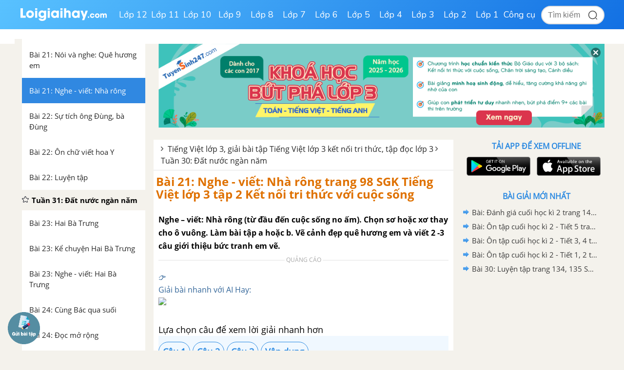

--- FILE ---
content_type: text/html; charset=utf-8
request_url: https://www.google.com/recaptcha/api2/anchor?ar=1&k=6Ld7UwolAAAAAF9diamiRDcptD8335eOuCw2cSMs&co=aHR0cHM6Ly9sb2lnaWFpaGF5LmNvbTo0NDM.&hl=en&v=naPR4A6FAh-yZLuCX253WaZq&size=normal&anchor-ms=20000&execute-ms=15000&cb=u5e6b46sbdw4
body_size: 45631
content:
<!DOCTYPE HTML><html dir="ltr" lang="en"><head><meta http-equiv="Content-Type" content="text/html; charset=UTF-8">
<meta http-equiv="X-UA-Compatible" content="IE=edge">
<title>reCAPTCHA</title>
<style type="text/css">
/* cyrillic-ext */
@font-face {
  font-family: 'Roboto';
  font-style: normal;
  font-weight: 400;
  src: url(//fonts.gstatic.com/s/roboto/v18/KFOmCnqEu92Fr1Mu72xKKTU1Kvnz.woff2) format('woff2');
  unicode-range: U+0460-052F, U+1C80-1C8A, U+20B4, U+2DE0-2DFF, U+A640-A69F, U+FE2E-FE2F;
}
/* cyrillic */
@font-face {
  font-family: 'Roboto';
  font-style: normal;
  font-weight: 400;
  src: url(//fonts.gstatic.com/s/roboto/v18/KFOmCnqEu92Fr1Mu5mxKKTU1Kvnz.woff2) format('woff2');
  unicode-range: U+0301, U+0400-045F, U+0490-0491, U+04B0-04B1, U+2116;
}
/* greek-ext */
@font-face {
  font-family: 'Roboto';
  font-style: normal;
  font-weight: 400;
  src: url(//fonts.gstatic.com/s/roboto/v18/KFOmCnqEu92Fr1Mu7mxKKTU1Kvnz.woff2) format('woff2');
  unicode-range: U+1F00-1FFF;
}
/* greek */
@font-face {
  font-family: 'Roboto';
  font-style: normal;
  font-weight: 400;
  src: url(//fonts.gstatic.com/s/roboto/v18/KFOmCnqEu92Fr1Mu4WxKKTU1Kvnz.woff2) format('woff2');
  unicode-range: U+0370-0377, U+037A-037F, U+0384-038A, U+038C, U+038E-03A1, U+03A3-03FF;
}
/* vietnamese */
@font-face {
  font-family: 'Roboto';
  font-style: normal;
  font-weight: 400;
  src: url(//fonts.gstatic.com/s/roboto/v18/KFOmCnqEu92Fr1Mu7WxKKTU1Kvnz.woff2) format('woff2');
  unicode-range: U+0102-0103, U+0110-0111, U+0128-0129, U+0168-0169, U+01A0-01A1, U+01AF-01B0, U+0300-0301, U+0303-0304, U+0308-0309, U+0323, U+0329, U+1EA0-1EF9, U+20AB;
}
/* latin-ext */
@font-face {
  font-family: 'Roboto';
  font-style: normal;
  font-weight: 400;
  src: url(//fonts.gstatic.com/s/roboto/v18/KFOmCnqEu92Fr1Mu7GxKKTU1Kvnz.woff2) format('woff2');
  unicode-range: U+0100-02BA, U+02BD-02C5, U+02C7-02CC, U+02CE-02D7, U+02DD-02FF, U+0304, U+0308, U+0329, U+1D00-1DBF, U+1E00-1E9F, U+1EF2-1EFF, U+2020, U+20A0-20AB, U+20AD-20C0, U+2113, U+2C60-2C7F, U+A720-A7FF;
}
/* latin */
@font-face {
  font-family: 'Roboto';
  font-style: normal;
  font-weight: 400;
  src: url(//fonts.gstatic.com/s/roboto/v18/KFOmCnqEu92Fr1Mu4mxKKTU1Kg.woff2) format('woff2');
  unicode-range: U+0000-00FF, U+0131, U+0152-0153, U+02BB-02BC, U+02C6, U+02DA, U+02DC, U+0304, U+0308, U+0329, U+2000-206F, U+20AC, U+2122, U+2191, U+2193, U+2212, U+2215, U+FEFF, U+FFFD;
}
/* cyrillic-ext */
@font-face {
  font-family: 'Roboto';
  font-style: normal;
  font-weight: 500;
  src: url(//fonts.gstatic.com/s/roboto/v18/KFOlCnqEu92Fr1MmEU9fCRc4AMP6lbBP.woff2) format('woff2');
  unicode-range: U+0460-052F, U+1C80-1C8A, U+20B4, U+2DE0-2DFF, U+A640-A69F, U+FE2E-FE2F;
}
/* cyrillic */
@font-face {
  font-family: 'Roboto';
  font-style: normal;
  font-weight: 500;
  src: url(//fonts.gstatic.com/s/roboto/v18/KFOlCnqEu92Fr1MmEU9fABc4AMP6lbBP.woff2) format('woff2');
  unicode-range: U+0301, U+0400-045F, U+0490-0491, U+04B0-04B1, U+2116;
}
/* greek-ext */
@font-face {
  font-family: 'Roboto';
  font-style: normal;
  font-weight: 500;
  src: url(//fonts.gstatic.com/s/roboto/v18/KFOlCnqEu92Fr1MmEU9fCBc4AMP6lbBP.woff2) format('woff2');
  unicode-range: U+1F00-1FFF;
}
/* greek */
@font-face {
  font-family: 'Roboto';
  font-style: normal;
  font-weight: 500;
  src: url(//fonts.gstatic.com/s/roboto/v18/KFOlCnqEu92Fr1MmEU9fBxc4AMP6lbBP.woff2) format('woff2');
  unicode-range: U+0370-0377, U+037A-037F, U+0384-038A, U+038C, U+038E-03A1, U+03A3-03FF;
}
/* vietnamese */
@font-face {
  font-family: 'Roboto';
  font-style: normal;
  font-weight: 500;
  src: url(//fonts.gstatic.com/s/roboto/v18/KFOlCnqEu92Fr1MmEU9fCxc4AMP6lbBP.woff2) format('woff2');
  unicode-range: U+0102-0103, U+0110-0111, U+0128-0129, U+0168-0169, U+01A0-01A1, U+01AF-01B0, U+0300-0301, U+0303-0304, U+0308-0309, U+0323, U+0329, U+1EA0-1EF9, U+20AB;
}
/* latin-ext */
@font-face {
  font-family: 'Roboto';
  font-style: normal;
  font-weight: 500;
  src: url(//fonts.gstatic.com/s/roboto/v18/KFOlCnqEu92Fr1MmEU9fChc4AMP6lbBP.woff2) format('woff2');
  unicode-range: U+0100-02BA, U+02BD-02C5, U+02C7-02CC, U+02CE-02D7, U+02DD-02FF, U+0304, U+0308, U+0329, U+1D00-1DBF, U+1E00-1E9F, U+1EF2-1EFF, U+2020, U+20A0-20AB, U+20AD-20C0, U+2113, U+2C60-2C7F, U+A720-A7FF;
}
/* latin */
@font-face {
  font-family: 'Roboto';
  font-style: normal;
  font-weight: 500;
  src: url(//fonts.gstatic.com/s/roboto/v18/KFOlCnqEu92Fr1MmEU9fBBc4AMP6lQ.woff2) format('woff2');
  unicode-range: U+0000-00FF, U+0131, U+0152-0153, U+02BB-02BC, U+02C6, U+02DA, U+02DC, U+0304, U+0308, U+0329, U+2000-206F, U+20AC, U+2122, U+2191, U+2193, U+2212, U+2215, U+FEFF, U+FFFD;
}
/* cyrillic-ext */
@font-face {
  font-family: 'Roboto';
  font-style: normal;
  font-weight: 900;
  src: url(//fonts.gstatic.com/s/roboto/v18/KFOlCnqEu92Fr1MmYUtfCRc4AMP6lbBP.woff2) format('woff2');
  unicode-range: U+0460-052F, U+1C80-1C8A, U+20B4, U+2DE0-2DFF, U+A640-A69F, U+FE2E-FE2F;
}
/* cyrillic */
@font-face {
  font-family: 'Roboto';
  font-style: normal;
  font-weight: 900;
  src: url(//fonts.gstatic.com/s/roboto/v18/KFOlCnqEu92Fr1MmYUtfABc4AMP6lbBP.woff2) format('woff2');
  unicode-range: U+0301, U+0400-045F, U+0490-0491, U+04B0-04B1, U+2116;
}
/* greek-ext */
@font-face {
  font-family: 'Roboto';
  font-style: normal;
  font-weight: 900;
  src: url(//fonts.gstatic.com/s/roboto/v18/KFOlCnqEu92Fr1MmYUtfCBc4AMP6lbBP.woff2) format('woff2');
  unicode-range: U+1F00-1FFF;
}
/* greek */
@font-face {
  font-family: 'Roboto';
  font-style: normal;
  font-weight: 900;
  src: url(//fonts.gstatic.com/s/roboto/v18/KFOlCnqEu92Fr1MmYUtfBxc4AMP6lbBP.woff2) format('woff2');
  unicode-range: U+0370-0377, U+037A-037F, U+0384-038A, U+038C, U+038E-03A1, U+03A3-03FF;
}
/* vietnamese */
@font-face {
  font-family: 'Roboto';
  font-style: normal;
  font-weight: 900;
  src: url(//fonts.gstatic.com/s/roboto/v18/KFOlCnqEu92Fr1MmYUtfCxc4AMP6lbBP.woff2) format('woff2');
  unicode-range: U+0102-0103, U+0110-0111, U+0128-0129, U+0168-0169, U+01A0-01A1, U+01AF-01B0, U+0300-0301, U+0303-0304, U+0308-0309, U+0323, U+0329, U+1EA0-1EF9, U+20AB;
}
/* latin-ext */
@font-face {
  font-family: 'Roboto';
  font-style: normal;
  font-weight: 900;
  src: url(//fonts.gstatic.com/s/roboto/v18/KFOlCnqEu92Fr1MmYUtfChc4AMP6lbBP.woff2) format('woff2');
  unicode-range: U+0100-02BA, U+02BD-02C5, U+02C7-02CC, U+02CE-02D7, U+02DD-02FF, U+0304, U+0308, U+0329, U+1D00-1DBF, U+1E00-1E9F, U+1EF2-1EFF, U+2020, U+20A0-20AB, U+20AD-20C0, U+2113, U+2C60-2C7F, U+A720-A7FF;
}
/* latin */
@font-face {
  font-family: 'Roboto';
  font-style: normal;
  font-weight: 900;
  src: url(//fonts.gstatic.com/s/roboto/v18/KFOlCnqEu92Fr1MmYUtfBBc4AMP6lQ.woff2) format('woff2');
  unicode-range: U+0000-00FF, U+0131, U+0152-0153, U+02BB-02BC, U+02C6, U+02DA, U+02DC, U+0304, U+0308, U+0329, U+2000-206F, U+20AC, U+2122, U+2191, U+2193, U+2212, U+2215, U+FEFF, U+FFFD;
}

</style>
<link rel="stylesheet" type="text/css" href="https://www.gstatic.com/recaptcha/releases/naPR4A6FAh-yZLuCX253WaZq/styles__ltr.css">
<script nonce="3CFr_SbKEX6o8mcFBtmn4A" type="text/javascript">window['__recaptcha_api'] = 'https://www.google.com/recaptcha/api2/';</script>
<script type="text/javascript" src="https://www.gstatic.com/recaptcha/releases/naPR4A6FAh-yZLuCX253WaZq/recaptcha__en.js" nonce="3CFr_SbKEX6o8mcFBtmn4A">
      
    </script></head>
<body><div id="rc-anchor-alert" class="rc-anchor-alert"></div>
<input type="hidden" id="recaptcha-token" value="[base64]">
<script type="text/javascript" nonce="3CFr_SbKEX6o8mcFBtmn4A">
      recaptcha.anchor.Main.init("[\x22ainput\x22,[\x22bgdata\x22,\x22\x22,\[base64]/[base64]/[base64]/[base64]/[base64]/KHEoSCw0MjUsSC5UKSxpZShILGwpKTpxKEgsNDI1LGwpLEgpKSw0MjUpLFcpLEgpKX0sRUk9ZnVuY3Rpb24obCxDLEgsVyl7dHJ5e1c9bFsoKEN8MCkrMiklM10sbFtDXT0obFtDXXwwKS0obFsoKEN8MCkrMSklM118MCktKFd8MCleKEM9PTE/[base64]/[base64]/[base64]/[base64]/[base64]/[base64]/[base64]/[base64]/[base64]/[base64]/[base64]\\u003d\\u003d\x22,\[base64]\x22,\x22w5rCpcOwCsK4w6TCsyXCuQ/CrG8NTsKbXicow4vClSZyUcO2woDCi2LDvQACwrN6wq8XF0HCimTDuUHDmDPDi1LDqi/CtMO+wrM5w7ZQw5DCjH1KwplZwqXCunPCn8KDw57Dq8O/fsO8woRZFhFQwo7Cj8OWw78Nw4zCvMKcHzTDrgXDl1bCiMOCQ8Odw4ZWw7ZEwrB/w7kbw4syw6jDp8KiQsOQwo3DjMK1Y8KqR8KtIcKGBcOEw7TCl3wow7AuwpMswrvDknTDhmnChQTDi3nDhg7CjB4Yc0g1woTCrR3DjsKzARI2MA3DkcK2XC3DlhHDhB7Ch8K/w5TDusKZBHvDhDIOwrMyw7d1wrJuwq9zXcKBKm1oDmPCnsK6w6d2w7IyB8OtwoBZw7bDkk/Ch8KjVMK7w7nCkcKQKcK6wprCmMOCQMOYYMKyw4jDkMO9wrciw5cqwq/Dpn0BwrjCnQTDpcK/wqJYw7TClsOSXXzCmMOxGTbDh2vCq8KAFjPCgMOTw4XDrlQUwqZvw7FnMsK1AGVVfiUVw51jwrPDuhU/QcOEOMKNe8OOw5/[base64]/w7tSw7BKOCETw4zDiMK0YcOAXMKCwoJpwrnDq2HDksKuACbDpwzCksOEw6VhHSrDg0N7wrQRw6U8NFzDosOVw7J/IkXCjsK/QBLDjFwYwrHCgCLCp3PDjgsowoPDuQvDrDhHEGhTw6bCjC/Cp8K5aQNNQsOVDXjCjcO/w6XDiCbCncKmV2lPw6JCwplLXRLCjjHDncOvw647w6bCuRHDgAhewofDgwlgBHgwwowVworDoMOmw5M2w5dkYcOMencIPQJuUmnCu8KNw6oPwoIxw6TDhsOnBcKQb8KeOl/Cu2HDjcOffw0fA3xew59EBW7DpcKMQ8K/wp7DnUrCncK8wqPDkcKDwp3DtT7CicKnekzDicKkwo7DsMKww5TDncOrNi7CkG7DhMOFw4vCj8OZeMKSw4DDu3UEPBMmWMO2f3xGDcO4O8O3FEtIwpzCs8OyScKlQUoBwozDgEMpwpMCCsK5woTCu30Kw6M6AMKVw5HCucOMw6/CnMKPAsKiaQZEBCnDpsO7w4cuwo9jck0zw6rDom7DgsK+w7LCvsO0wqjCp8OiwokAZsKRRg/[base64]/DpMK/wr/CsDIaIn7Cm8OnUMKswqdzwpzCimVZPsO/EMKZO0XCq00BIzjDu3HDncOVwpUxQcKffsKHw6JKF8KYEcK9w4HDqGbCl8O8w7UdVMOdfQEYHMOHw4zClcODw5LCtnNYw75Vw4rCnlc8KgQlw7/CqhTDrmc7UhYvGDB/[base64]/CkSsJPT8fMEg8w7rDi2tEWi7ChHd9wpDDicKhw65UCcK8wo/[base64]/[base64]/DtcOlwq/DmsKhMxxtw5jDnsOYw5PCgFDCtAl0woNwbcODasORwpXCv8KpwrnCrnnCi8OnfMKyIMKYwqbDvk5sVG5LdcKIWMKGIsKzwonCosOdw5Miwrpyw7HCtVMHw5HCoHbDkmfCvFvCu3gHw7nDhcKQHcKdwoNjQwM9wofCpsKgLF/Cs0NWwrUww4JTGcKBcmAUbcKNaWrCjBcmwrY3wo7Cu8KqUcKQZcOjwodfwqjCtcK3PsKAasKCdcKgDHwswrvCscKic1jDogXCuMOaBAEQKzJFBlzCm8OHOsKYwoR+TMOkw4ZGEiHCpT/CjS3DnH7CqcKxSz3DmsKZBsKNw4V8ZsK1IRLDqsKnBiZ9dMKBOH9Qw5Q1a8K8QTjDscOnwqTCgz9wVsKIVkgWwoguw5vChsOyIcK/[base64]/YRjDrVMWbcOqwoHDuEwUGBtjHyXCs1bDkDxXwqg6EwHCoCLCoXIGCcOAw7DCt1fDtsO4R3p4w61GV0FMw7fDpsOrw6Emwr4xw7xdwrvDghQKRVvCjFEnSsKTH8KOwo7DoTvChjfCpT8nYcKmwrpxFhbCvMOhwrbChQPCvMOWw4nDt0deASHDuC3DnMKpwqRnw4/[base64]/DmQ5LO8Okw6LCt2VLN8ONw6gLw4pAwrHDsSHDgQYDCMO0w445w7cYw6w9YcOvSgDDmcKxwocWQcKlRMKDKEXDrsOALgc/w40+w47DpcOOWy3DjMOoQ8OtRsKgYsOtdMKSPsOawp/CtVFbw5FSQsOzEMKdw6FHw49wb8OiTsO/esKsC8Kiw6B6OC/[base64]/bMKow5hfwr/CicOBw7vDvcKBHcOUw43CsE8Dw4cmX1U0w68LX8OIfQhLw6EXwrjCs38zw7fDmsK6FTd9UUHCinbCn8OpworDjMK2wqBaXntuwrDCozzCgcKQBFZewr3CssKNw5EnFksQw6/Dp1nCnMKQwos0dsK0QsOfwr3DoWnDkMOkwoZcw4skAcOyw6MdTcKSw4DDq8K6wo/DqXLDlcKawrdvwq1Xw59pUcOrw6tew6nCvzd+PGDDv8Ojw5k+UCgRw4HCvCvCm8Kkw585w7/[base64]/Cn8KUw63CgksdwqoxwqE7bWx1woJdwoA6w7zDqRJPw6jCqcOqw6JhesOQU8OOwqgRw5/[base64]/Cvz/Ci8Kbb34dwrfDmFhAwrzDs8Kiw7vCpsK3LG/CvDbDj1DDv2BgIMOFbzI+wrfCjsOkDsOZB01XSMK/w5dNw5/DicOpacK1a2LDjA/CrMOQH8KrBcK/wolNw47CujB9dMKxw4xKwo9CwqUCw6x0w7FMwrbCp8KKBH3DnUAjQy3ChAzCuUM/SgY5wo02w6PDicOUwqg0ZcKyM1IkPsOJNMK7WsK5w5l9wphUYcO/GV8rwrXCmcOCwoPDkjtVH03ChgFlBsObbGXCvwjDtljCgMKdf8Ogw7/CjcOQQMODex7Cg8O1wrp/[base64]/DomPCi2EKC8OzSjLDjMOMDl7CqcK0GcOCw4g9KBHCilBcayDDjkhPwo1YwrXDikQrw7o6CsK/SlAYE8OrwpMOwpR8CwpSKMObw4s7asKYUMKoccOWSCLCiMOjw4Bcw5DCgMOCw6PDh8OxVyzDs8KnLsOzBMK9Xk3DkgbCr8K/w5nCuMKow7ZqwpzDksOlw4vChMOfXWN5P8KPwqRWw6PCi15BaETDtEwIaMO7w4bDtsO7w405RsKWJ8OcdMOGwrzCoQESAsOdw4nDq1LDk8ORYz0vwqLDqTEvAsOOe3rCrcOtw68fw5FQw5/[base64]/DqsObwp9awq8TwoXDgFYvTRnDq8KbQMO4w55DVMOKU8K2YzvDg8OrK20vwovCicK2SsKjFDjDjzrChcKyYMK0MsOKaMOswr8uw53DiVM0w5woVcOdw7rCncKvRhQ/wpPCt8O9XcONeEBjw4QxUsOfwr9KLMKVAsOHwrhIw4TCqVoePsKWF8KqMmDDr8OSWcONw5nCrAxNO3BAXWMEAAEcwrvDkAFdTMOMwo/Dv8OMw4PDiMKNSMOywofDisOXw4LDryJqbcOlSxjDlMOdw7wUw7rDpsOOBMKHIznDvhXCvkR0w6bCocKxw5VnE1cEEsOCZ1LClsOwwoTDqXstV8OlTC7DvkBDw63CtMKcc1rDjy5fw4DCuAvCg255DU/[base64]/NAJCNsKBE8Kuwq/Dv8Kkd1V+w6bDpsORwrxEw7bDscO/CzvDpcK7fy/DuksHw7gVSsKlVnJiw50wwrcPwrDDrm/[base64]/[base64]/Cs8O6w57Co8K8Cjxbw59RwolNAUdAEcOfFcOOwo/Cq8OiPUfDucOhwpJawqoZw4hVwp3ClMKdTsKIw4rDnU3Cm27Dk8KSO8K/MRA7w6nDn8Kdwo/[base64]/woLCpMKzDgwfKMOcw67Dq280dsKwwr/CoFPDsMOXwopPfD9nwrPDjDXCkMOHw7piwqjDh8KgwrHDoGlfWUbDgsKfNMKqwojCsMOlwosFw5DDr8KSLnbDksKDdx/ChcKxKy/CiSHDncOFYxjCmTnDj8Kgw6VhM8OPaMKGI8KGOR/DoMO6UsOiPMOJbMK+wr/DrcKPQFFXw6vClsOjN3PDtcOkH8KCfsOtwqZMw5xBb8Knw6XDkMOEU8OdJivCvmfCtsOmwrQVwrFPw5Z2w4nDp3XDmVDCqTHCgwvDhMOLdcOXwqTCqsOowrjDp8ORw6/CjlMrN8OBIi3CrSJzw7fComhmw7phJgjCuBfDgULCqcOaXsORIcOKeMOUSwJ7Ll4owr51CsOAw4DCuFJzw54sw6bDssKqSMKjw5xZw53DlT7CmBw5VBjDsWnDtjsBw4k5w6N0FDjCiMOSw6/CpsKsw6U3w7LDpcO8w6xowrcifcKjDMOgJMO+YsOaw4/Du8OOw7vDlMOOOUwAcxt+wpvCscKhKVPDllVpCsKnC8Olw7/[base64]/DkGTDmcO9w78LwqnDksK8wpU0w4IxwrTCgSrCrcKJQVfDnUTCtHRNw4DDrMKZw7Y9VMKjw5PDm2Y8w7jCmMKtwpEPwoHCtWt3b8OGRjrDnMKuOsOWw7odw4QxO3bDocKGAATCo35twqEwUMK3wrzDvCPDkMKQwppTw5jDlBoywr8Kw7DDpCHDk13DosKPwr/[base64]/[base64]/CnsOQRsKcw4Rpw5AqXMOsAxTDvMKCYMOyZQ/DtH1IFkRcEmvDslhLJHDDlcOjA2Q+w51kwpQKAFkPEsO2w6nCi0zCmMOnWR/Cp8KNIl4+wq5iw6ZCa8KwS8OfwrkMwoXCq8Olw5sAwr16woA1AxHDvnPCuMKrdWRfw4XChGjCr8KmwpQtDsOOw6/[base64]/[base64]/Du8OKX8KmEsKEw7bDkSYRJwzDoGA2wqZOwobDrsOXR8K8F8OMCMOQw7XCiMO7wr9Qw5Ymw5fDjFXClSY3eXRlw54hw4rClBImS2MrZhdAwqg5WSZMEMOzw5TChCzCuh0IGcOOw69Ww71bwoTDisOrwqESCUzCrsKrUnTCkEALwp1Twq7ChcKGdsKww7BVwr/CpUZBJ8Oaw4fDukfDqQbDhsKywolXwrtMJ01kwoHDlsK/[base64]/[base64]/[base64]/CrMKaPQvClsOeIgE9w43DoFfDjcONwpLDtMKswpVqw7vDiMOQJQ7Dn1XDiWkOwpkWw4TCvzJpw7PCmWTCsQ9YwpHDkAgEbMOLw6rCm3nDvjxew6Upw7TDqcOJw71lSCBBG8K4X8KFc8OPw6BDw7/CksKgwoMnDAU/CsKfHCpTOGIQw4fDvh7CjxQPRiU+w4fCoTlew77CkXEew6rDhwfDksKMPcK4A1MWw7zCg8K8wrnDlsOWw6LDocKywrfDucKYw4vDtm3ClWU0w4xEwqzDon/DlMK8Wl8FTzcTwqIWP3t/woERDMOtfEESUDDCqcKFw7jDosKewpVmw4BQwqlXRxPDoFbCsMKjUhxtwqpLRcOgXsOZwrQlQMKKwokIw79ZBwMcwrIiw7cWRMOWM03CkDTCqgFqw6bDhcKxwoDChsKrw6XDjhzDsULDscKGWMK/[base64]/CmmV6LUvDocOFwrLDo8OwwpbDs8KrKWcJw6I9C8O4KEbDjcK9w7dUw7vClcOMIsOvwo3CgFYewrnCqcOAwqNJIxUvwqTDgMKnXRYyH2HDtMOww43DlklBbsOsw7XDocK7wpTCq8KZbCTDk1fDmMOlPsOKw6ZaQUMHRTvDpRkiwpvDqil1dsO8w4/CosOUUngvwqBiwpDCp37DiWlDwr8YQ8KCBAtnw5LDvk/CjjtgImTCuzRWT8KwEMOUwoTDo2E5wotUWcOPw4LDjMOsBcKWw7zDusK/w7Rjw5EzVcOuwo/CpcKfXSVMfsOzRMKCJsOxwpJuXVAEwrJhw4wcIHsKEyfCqWBJX8KtUl0/fl0Bw5hyNcK3w7/DgsOGbghTw7FZPMO+AcKFw6p+W2XCuDYsc8OqJxbCrsO8S8OowqhmDcKSw6/DvDkAwqwNw6VaSMKOOwDCvcOFH8K6wqDDssOMw7glRGHChUDDsDsjw4YMw6HCgMKhZUHDtsK3MFbDrsOKRcKnXzzCkAZHw6hKwqrDvBMJE8OaEiEgwoYHR8OfwovDgHvDjR/DthrDmcOXw4zDscOCQ8ObIBwZw5JPaxFETMOiPnDCo8KGV8Kbw44CRh7Dkyd4H17DkcK/w5UQTcOXZSVIw6VuwppRw7NCw5vDjFPCq8KrNDNkasOQcsOxd8KCRVNWwqTDh2EOw5cbTQvClMOHwp4eVRtLw5F7w57CgMKpfMKvODInI1DCk8KEFcO0bMOaeFIFHRHDtMK1UMKxw5XDky7DpFhceG3DozwXZSwxw4HCjxjDigfDtkDChcO/wrfDkcOrG8KiAsO9wo9yeE5FWsK6w5rCvcKobMOYK09cCcOBw752w7PDtj9Pwo7DqMKxwpsuwrdewofCsDTDiknDuETCiMKeS8KOZDVPwpDDlUHDsRYacXTCnT7ChcOuwrnDocOzSX5+wqzDiMKvc2/[base64]/CrlF1w7XDo8O6LQgbQAVEw5FfwpHCpBJuQsOYd30Zw43Cn8KVW8OzaiLCoMOvBsOPwoHCrMOgTSgaaAgPw4DCr04VwpLClMKowq/CncOYQADDsGkvb3xKwpDCiMK1KCJlwq3CsMKQAGEcbsOMIzNew6UhwqBTA8Oqw6VowqLCvAjCm8OPHcKRCFQQDUImJsOjwq0LQ8OWw6UxwokEOE4pwrvCsXRMwrLCtF3Dn8KhQMKfw4RqPsKFGMOvBcOawqTDuyg8wpnCrsOgw6oqw57DjsONw7jCoV/[base64]/DvcKDw5XDm8Omayd9fcO3wqR9GkclwqjCtDBKcMONw4fCj8KsH27CsTxlGUfCkhzDmcKCwoDCqAjCmcKxw7HClE3CnybDsm0GbcOIKEkQHx7DjAR8W2gMw7HCm8OMFntIfjjCoMOkwrE2DQ4WRUPClsKFwoXCucKtwoLDszjCo8O8wprCjQlXw5vDr8K/[base64]/DkTDDscOmCcOqwrzDvyrCuULCth8vw7LClcK8ckbCnyU0TzjDqsOCfsKJJnbDjz/DucOCe8KGHcOGw7zDukQkw6LCt8KsDQsfw4XDsCLDuXJPwoViwoDDnE9aEwzDvzbCtkYWEHjChSXDgAjClHbDsFYqHQBtF2jDrxsYMWwXw61oVMKaeFMsHB7CrH8+wqYKY8Kjc8OmQitHNsO9w4PCjFo0K8KOWsOdR8O0w4sBw759w7DCil4+wrk/w5DDjwfCm8KRLWbCpF4twoHCncKEw5Row7RiwrVjHsK+wo1ow6jDlD7DrHAkJT1NwrDDncKae8Ole8OCRMOWw6TCi13CqHzCosKCZVMgeU3DnmFuNMKxJxVJIcKpT8KwTGkaHRcqAcK4w7YKw6paw4DDicKQEMOJw4Qew6nDhW1Vw7pMe8K9wqR/R3AywoEiFcO8w4BxF8Klwp7Dv8Opw5MBwqcywqdcfVAGcsO1w7EkAMKQwrzCvMKhw7ZRfcO8Q09WwpYbEsOkw7zDggtywpfDvnNQw5xHw6/[base64]/ChwJ3EBcKw7XCkMOWGsO3WWsEworDv8K3wo3DmcOvwqsbw6LCgsOxCcOnw4PDrMK6NRYaw7TDl2rCmDbCi3fClyvCqnvCo3ovT0M5w5N3wpzCvhFvwoHCrMKrwpLDicOSwpElwpwcC8OPwqxVB04Pw4shCcO1wrc/[base64]/DisODdUvDkD7CusOmbcKuM2DDm8KYE8OpwrDCoQJiwozCssO0e8KPZsOswoXCsDFxcx3DizDChB1vwrk+w5bCo8KIJcKOYMOCwpJJJ3dIwo3Cq8KCw5bCv8O/wrU0FUdAAMOAdMOkwp9CYlN6wq96w47DocO5w4sswrzDghFGwrDCpEcywpbDscKUDHzDmcOhw4Bww7/[base64]/CqTZGWMKHG8KoJBPDkMOUw7TDvUrDrcOIDxXDjMK6wrw5wq0cSWZ3RgXCr8O9GcOeKmxPOsKgwrgWwoPDkBTDrWFlwrjDpcOZLMOjMV7CkzZqw60Bw6/CncKzD1zCjXtqAcKBwq3Dt8O4f8Obw4HCnXrDkzoUV8KOTSFOU8KPQ8KLwpEDw4ouwpzCm8O7w5HCmncRw4nCn1xCQcOnwqYhBsKiImAQQMOJw77DrMOqw4zCoHfCkMKpwo/Dql/DvmPDnx7Dl8KEc2DDjQnCvD7DmxxnwrhWwo5vwr/DmB88wpnCpHd7wq/DpzLCo1rCnl7DlMKww5oow5jDjsOUJyjCpCnDmRlPUXDDjMKFwp7ChsOSIcOYw48ZwpDDpS4Jw4bDp2JNPMOVw5zDgsK0R8K/wpgYw5/[base64]/Dm8O9ZsOtwqlJw4fDhMKSwp0bQ3nCuMKMYsO+OsOuZEVzw4Bze18QwpjDvsO0wohJR8K4AsO6MMKzwoHCpHzCtTEgw4fDisKiwozDtwfCnjQhw5swG27CrS0pTsOlw5kPwrjChsONPREMOMOiM8OAwqzChMKgw6nCp8OVKQDDnMKST8KFw5rCrRTCgMK3XBdYwoBPw6/[base64]/[base64]/DpMKTwqMDD8O/HsKzw4M6dcOIbMOOwp/Dj0IYwr8WYwPDvcK3OsORGsOww7N8w4XCqcKmDxBlJMKAMcObJcKXLF5SCMK3w5DDnh/DusOqwpVtMcK+Zm0oScKVwpTCnMOjUsO6w4gRE8Oow4sDfFbDgEzDjMOkwqRuWsKfw5Q7DiBiwqU8FMOZGMOpw5oORMKpKSQowrnCm8KqwoIrw5LDscK8IU3CnTfDqnALf8OVw68Tw7HDrFgAFTkpNWd/wqZdCR5afsKkYggfEnrCqMKOL8KIw4LDv8Ocw4TDmD4jLMKqwr3DkQkYBMO2w5oYOSTCjyBYQlw4w5XDssOtwoXDvXjDryFhHMKZZn4xwq7Di0RPwoLDtEPCrlxIwrrCsiMPKzvDp0ZKwq3DjiDCv8KuwpwsfMK/wqJiOwvDiTzDh0F5IcKYwpEtUcORJBFSECN8ADTCqWJiGMOnF8KzwoknLU8kwpQgwpbDv1MHEcOsS8KPOBvDmyFCWsO9w5XChMOMGcO5w61fw4bDgyMOO3c4PcO2IXrCm8OZw4gZF8OWwrgvAiRgw7zDv8Ohw7/CrMKKEcO2w6A6dsKZwr/DqE7CscKgIsKfw5hxw4rDryc5TTbClsKHPFJ1A8OgGz1WRRfDiD/Dh8Onwo3DgyoaNxcUK3nCtcKYc8OzfBI+w4w+LsO+wqplJMOBRMO3wrJ/RyR7w5/Cg8KfQArCq8Krw6lIwpfDisOqw6HCoGPDoMOqw7FgCMOtGWzCjcK8wpjCkD5eX8OswoFWw4TCrkQAwo/CuMKxw7rCncKLw4swwp7CusObwoFxXThKDGsTbhLCnjBHB20Bb3c9wq4iwppkWcOIw4BSOQ/[base64]/ClRVJGU1+bFxkfmo0MAvDnyoQH8KPw4tNw4zCn8ORE8OUw5Y2w4pFf1rCvsOfwpNCOAPCnBFvw5/DgcK7CMOKwqByDcONwrHDn8Oqw7HDuRjChsKhw7hOMwrDhsKRN8KCO8KDPjtVFkBuWCnDvsK8w47CqAvDiMK2wrhrQcOPwrpuLsKYDMOtMcO7KHLDojfDrcKxHFTDp8KrE2Y/R8KHOxhZFsO9HjnDuMKBw4gWw7bCh8K0wr9twpMjwozDrF/Dpk7Ck8KpYMKHChfCssKyCGjChcKwNMOhw7c+wrlOLnMHw4YsPxrCr8Kgw4nDrk1kwoRgQMKqM8O4PcKWwr0vKGsuw47ClsKkXsOjw7fCpcKEend7PMKXw5PDi8OIw6rCgsK3OX7CpcOvw7/[base64]/DlhUOHcK6TcO9VgIRw6zCuhVYYsKLw5hmwrQLwr5CwrMPw77DhsODTMKCUsO9X38awqp/w743w7jDrnskGSrDjV5gGW1Bw6REIxMuwqhTQQDDgMKMExgZMk0yw6XCqzdgR8KKw5clw4vCsMKrMwtMw47Dj2Vsw7slRk/CvVUoGsOiw5FPw47DqMOCcsOCFTvDgV1awrPDtsKnN0NAw5/[base64]/[base64]/YcOHFcKtAT9iw5LDiMKAwqQoPGDCtBbCm8K3ch1QWsK8NRPCnl3CmX5sZQY3w7XDtcKCwpfCgXXDucOrwooYfcK/w6TCtGPCoMKNPsODwptBA8KCwrHDug7DtyDCksK+wp7CgB/DoMKee8Oiw7XCqz4uBMKWwoRjcMOgdjFMbcK4w603wp5cw77DmCAHw4XDrClCNFsLD8OyIigCS1HDg1APcz9fZzI2XGbDkBTDvDPCpBLCi8KmEzbDtz/CqVFiw5PDgy0LwpgXw6TDtXbDoX9gVhzCvktXwpHDm2XDpMOoUGDDo3NdwrdnaETCkMKsw6hiw5vCuVcxKQcLwqkCU8KXPV/CtsOOw54IdsOaOMK2w4hEwpZUwqVMw4LChsKHXBPCpR/[base64]/[base64]/Cgw8HwrvDqF7DhyNOZ1w1w70sTcKZHsO8w7U9w6gOA8Kmw6/[base64]/KsKvTMOSUcOcw6HCqcOcw7XChMO5AMOfbMKXwpDCi3lhwpPDkWrCtMKGCXrDmXczN8OkasOZwojCujI6aMK3d8OQwrpIbMOceBgTRhrCjCArwobDvMKqw6ZKw5wXYFp6NhrCmE/DoMKaw6QjQFJ2wp7DnjnDvHVRbQclcsOiwpBLUjB6G8Ogw4TDgsOGCMKtw4BnAmciDcOvw5UwGsKZw5DDqMOXIMONCjZzwpbDlSjDjsOfIQ7ClMOrbnIHw4DDnyDDi2vDrSEvwrxDwoYiw4V+wrrCuCrCky7DqSAOw7kyw4wIw5DDpsK/w7fCgcOYNEzDo8OsaToHwqp5w4R6wpB0w40FOF1ww4/DlsKUw6TCg8OAwpZic2hDwo9dImjCsMOlwozCiMKDwr9bw5YxDxJsICx5YQQKwp1Ww4jDnMKUwpPCpg7Dp8KPw6LDh0hOw5Fuw7pNw5DDlj/DmsKlw77Cm8Oqw5vDoiZ/ScO5ZsKHw5kOYsKYwrvDm8KTGcOgVsKWwoXCg38vw4BTw6LDusKsJsOwNGTCgsOawpd+w7LDhsO1woHDumQDw57DlcO+w5ciwo3ClnZEwp13DcOvwpLDjcK/Az/[base64]/CuCXDikc+w7TCtXnDuiPCi0EhwpUuPlFwwrbDn3HCgcOMw5rDvAjDp8OWBMK3McOnw5QkezwawqN2wpwEZyrDpk/[base64]/DsS3DoV1wIhA9wozCkMKMfAM2w5rCpsOww6DChMKZBC7Cm8OAQG/CrRzDpHTDjMOww43ClCVNwrAdAwN2L8KZODXDklooAU/DjMKKwpXDvcK/c2TDmcOaw4l3FsKbw77CpcOSw6nCscKVKsO9wpVSwrcTwqHCjcKjwr/DpcKMw7fDmcKWwqXCgERlCRvCs8OOTMKXJRRZw5Nmw6LCqsKPw6LClDTCpsKZw57Dux1EdmhLdw/[base64]/[base64]/[base64]/[base64]/[base64]/DizwbwqfDisKBEzsyW8OwJkQpQMOlQ03DhcK1w7nDmWJCGxEFw5jCosOvw5JywpHCmUnDqwZcw63CrCd2wrIVajl2ZlnCncOsw4jChcKWwqEUAAHDtBZcwqo3BcKIY8KhworDjgsMVyXClHrCqnQXw6Iow57DuDldLGRRacKrw5VGw5d/wqIPwqTDpj7CuADCq8KVwrrDlCMhdcKKwqzDkQo6c8Olw4TCssKMw7vDs1XCjUNCXcOIC8KqPcKqw5jDlsOfBAZsw6bDlsOgZ30IDsKaOgHCu3pMwqpbQltKZcKySkfDkx7DjMOGUcKGRBDCpAEoMsKOIcK+w5rCjwU2JMOdw4HCs8Kkw7/CjTBdwrgjKMOWw5hEBjjDuQJjBm1ew5stwosBO8OpNT5AVMK0dVLDiFY7R8OHw7Mww7DCvsOCccKRw4/Dn8K8wpQoJCnCmMKyw7/Co23CknEbwoE8w7dww7TDol/ChsODH8KYw4IeJMK3RMKCwoM4GsOAw4Ndw6rDtMKJw7HCsjLCj3ZuIcKiw4xnOi7CosOKEsO0f8OqbR0rcGnDpMOwbAYOT8KJeMOGw4ctKnDDkyYYVWQvwo13w6dmasKifMOGw5TDpwHCh1ZZf23CohrDicK8H8KRWAYRw6Bje3vCvR9/wosaw6nDtcOyG3PCsWnDqcKbVMK0QsKxw6URe8KOJcKJVWXDqm15P8OXw5XCvRMUw63Dn8OFdsK6fsKjB313wo9rw5tfw6IpBis8VU/ClSrCv8O2Ii8awpbCm8OswrHCvTJcwpM/wpXDlk/DoRoqwq/CmsOvMMK4JMKxw5JGGcKXwqhOwrbCqMKiMUcZVMKpNsOnw6fCknoCw79uwrLCi2zDkQ5Pf8KBw4USwpsEEEHDhsOAVWHDu3QPYcKCEnXDo33CsF7DngtOZ8KjKcKxw77Dq8KXw5zDhsKMfsKEw4XCo2LDl3vDoypgwrBJw695wphYIcKRw4PDvsOcGsK6wovCpi/[base64]/w5d2w7BjccKYwpTCv8OAwpvDokHCkcK7CTorQWnDlMOCwpYCD2dLwqfDsBhvacK/wrALWMKSU0LCkjHCiEbDuUEMVQnDocOpwqV6PcOmIj/CocK8MGl7wrjDg8KrwrPDqXDDg3Ryw4EFdMKmGMO6TTcYwrzCrQbDgMOqK2LDjTNMwqzDpMKZwoAVB8K4TVjCscKaV3fDtEc3RMKkBMKMwo/[base64]/Dp8KkwrXCkRLCsMK5VsKSPl8iVn99XMOHe8OIw7xiw6PDssKgwq/CvcK7w7bCmkRXRTczGi4aIwNhwoXChMKGDMKeUj/[base64]/YsOtD2UCU2vCpsK4w5LDo3zCgWMMw7nCpRvCvMOOw4rDtcOFS8OXw57CtcO5fFcrZcKow5fDuFpBw77DrF/CssKsJEfDjlxNTD0pw4TCr2XCkcK4woXDp2dwwo0Fw7h2wq06Q0DDjRHDhsKew4XDqcKBfsKnZER/ZxDDpsKjACrDgFQVwo3Ci3BOw7UOF0JWfyVOw6LCo8KnPC0Iwo7CiVtqw5gAwpLCpMKHfSDDv8KRwoDCgUDDiQAfw6vCgcKCBsKpwpDCiMKQw7JkwoEUA8OdCMOEH8OawprDm8KPw5TDm27CizrDqMOpYMK/w7XCssOBCsK/[base64]/DtBDDvMKNw47Cp3/Dr8KJaMOwOmAyMMKbJ8KDwovDlVjDmMOZGsK4biXCt8KGw57DpsK7Lk7Cl8KgVsOOwo5Sw7jCrMObwqbCr8Obbm7Cgl7DjcKFw7Mdwp/DqsKvJzouDn1AworCrVRgFC7CiGtuwpXDtcK1w4wZCcOVw45Wwot/[base64]/DsU3CkcK9w6UDw7hxPMKxwoTCrQfDhlPDuE3DvXnDiyvCvF/DtiFrennDpiojSxVRG8O0YhLDi8O/w6TDh8KYwrYSwoRsw7PDo2rCu1pvTMKrHQ4/SgDDlcOkITvDvMKLwoXDozV6KlrClsKxwq5NaMOYwoU3wrloBsOVbRs1E8Kew75jGyN6w7c3MMO0wokCw5diFsOyZknDocONw6s5w6PCqMOOBMKYwrZVDcKsSkHCvVDCjl/[base64]\\u003d\\u003d\x22],null,[\x22conf\x22,null,\x226Ld7UwolAAAAAF9diamiRDcptD8335eOuCw2cSMs\x22,0,null,null,null,0,[21,125,63,73,95,87,41,43,42,83,102,105,109,121],[7241176,124],0,null,null,null,null,0,null,0,1,700,1,null,0,\[base64]/tzcYADoGZWF6dTZkEg4Iiv2INxgAOgVNZklJNBoZCAMSFR0U8JfjNw7/vqUGGcSdCRmc4owCGQ\\u003d\\u003d\x22,0,1,null,null,1,null,0,1],\x22https://loigiaihay.com:443\x22,null,[1,1,1],null,null,null,0,3600,[\x22https://www.google.com/intl/en/policies/privacy/\x22,\x22https://www.google.com/intl/en/policies/terms/\x22],\x22fXyVMVzAmH1R7x4pp7cFr6R80eGFgUWIJoL2W74Zq3Y\\u003d\x22,0,0,null,1,1762747868405,0,0,[199,42,66,202,161],null,[209],\x22RC-aLhVdYo34Lr2ew\x22,null,null,null,null,null,\x220dAFcWeA4wpOMDOzxtU7CAhUOFD70UKSb-5YhYdxfrgdm9ywAHpunDx0ex_ZebHeoR56osdHsY_lEviTxAtuMzHQM_-r5qoSg3UA\x22,1762830668653]");
    </script></body></html>

--- FILE ---
content_type: text/html; charset=utf-8
request_url: https://www.google.com/recaptcha/api2/anchor?ar=1&k=6Ld7UwolAAAAAF9diamiRDcptD8335eOuCw2cSMs&co=aHR0cHM6Ly9sb2lnaWFpaGF5LmNvbTo0NDM.&hl=en&v=naPR4A6FAh-yZLuCX253WaZq&size=normal&anchor-ms=20000&execute-ms=15000&cb=bc1rt3ezsshi
body_size: 45585
content:
<!DOCTYPE HTML><html dir="ltr" lang="en"><head><meta http-equiv="Content-Type" content="text/html; charset=UTF-8">
<meta http-equiv="X-UA-Compatible" content="IE=edge">
<title>reCAPTCHA</title>
<style type="text/css">
/* cyrillic-ext */
@font-face {
  font-family: 'Roboto';
  font-style: normal;
  font-weight: 400;
  src: url(//fonts.gstatic.com/s/roboto/v18/KFOmCnqEu92Fr1Mu72xKKTU1Kvnz.woff2) format('woff2');
  unicode-range: U+0460-052F, U+1C80-1C8A, U+20B4, U+2DE0-2DFF, U+A640-A69F, U+FE2E-FE2F;
}
/* cyrillic */
@font-face {
  font-family: 'Roboto';
  font-style: normal;
  font-weight: 400;
  src: url(//fonts.gstatic.com/s/roboto/v18/KFOmCnqEu92Fr1Mu5mxKKTU1Kvnz.woff2) format('woff2');
  unicode-range: U+0301, U+0400-045F, U+0490-0491, U+04B0-04B1, U+2116;
}
/* greek-ext */
@font-face {
  font-family: 'Roboto';
  font-style: normal;
  font-weight: 400;
  src: url(//fonts.gstatic.com/s/roboto/v18/KFOmCnqEu92Fr1Mu7mxKKTU1Kvnz.woff2) format('woff2');
  unicode-range: U+1F00-1FFF;
}
/* greek */
@font-face {
  font-family: 'Roboto';
  font-style: normal;
  font-weight: 400;
  src: url(//fonts.gstatic.com/s/roboto/v18/KFOmCnqEu92Fr1Mu4WxKKTU1Kvnz.woff2) format('woff2');
  unicode-range: U+0370-0377, U+037A-037F, U+0384-038A, U+038C, U+038E-03A1, U+03A3-03FF;
}
/* vietnamese */
@font-face {
  font-family: 'Roboto';
  font-style: normal;
  font-weight: 400;
  src: url(//fonts.gstatic.com/s/roboto/v18/KFOmCnqEu92Fr1Mu7WxKKTU1Kvnz.woff2) format('woff2');
  unicode-range: U+0102-0103, U+0110-0111, U+0128-0129, U+0168-0169, U+01A0-01A1, U+01AF-01B0, U+0300-0301, U+0303-0304, U+0308-0309, U+0323, U+0329, U+1EA0-1EF9, U+20AB;
}
/* latin-ext */
@font-face {
  font-family: 'Roboto';
  font-style: normal;
  font-weight: 400;
  src: url(//fonts.gstatic.com/s/roboto/v18/KFOmCnqEu92Fr1Mu7GxKKTU1Kvnz.woff2) format('woff2');
  unicode-range: U+0100-02BA, U+02BD-02C5, U+02C7-02CC, U+02CE-02D7, U+02DD-02FF, U+0304, U+0308, U+0329, U+1D00-1DBF, U+1E00-1E9F, U+1EF2-1EFF, U+2020, U+20A0-20AB, U+20AD-20C0, U+2113, U+2C60-2C7F, U+A720-A7FF;
}
/* latin */
@font-face {
  font-family: 'Roboto';
  font-style: normal;
  font-weight: 400;
  src: url(//fonts.gstatic.com/s/roboto/v18/KFOmCnqEu92Fr1Mu4mxKKTU1Kg.woff2) format('woff2');
  unicode-range: U+0000-00FF, U+0131, U+0152-0153, U+02BB-02BC, U+02C6, U+02DA, U+02DC, U+0304, U+0308, U+0329, U+2000-206F, U+20AC, U+2122, U+2191, U+2193, U+2212, U+2215, U+FEFF, U+FFFD;
}
/* cyrillic-ext */
@font-face {
  font-family: 'Roboto';
  font-style: normal;
  font-weight: 500;
  src: url(//fonts.gstatic.com/s/roboto/v18/KFOlCnqEu92Fr1MmEU9fCRc4AMP6lbBP.woff2) format('woff2');
  unicode-range: U+0460-052F, U+1C80-1C8A, U+20B4, U+2DE0-2DFF, U+A640-A69F, U+FE2E-FE2F;
}
/* cyrillic */
@font-face {
  font-family: 'Roboto';
  font-style: normal;
  font-weight: 500;
  src: url(//fonts.gstatic.com/s/roboto/v18/KFOlCnqEu92Fr1MmEU9fABc4AMP6lbBP.woff2) format('woff2');
  unicode-range: U+0301, U+0400-045F, U+0490-0491, U+04B0-04B1, U+2116;
}
/* greek-ext */
@font-face {
  font-family: 'Roboto';
  font-style: normal;
  font-weight: 500;
  src: url(//fonts.gstatic.com/s/roboto/v18/KFOlCnqEu92Fr1MmEU9fCBc4AMP6lbBP.woff2) format('woff2');
  unicode-range: U+1F00-1FFF;
}
/* greek */
@font-face {
  font-family: 'Roboto';
  font-style: normal;
  font-weight: 500;
  src: url(//fonts.gstatic.com/s/roboto/v18/KFOlCnqEu92Fr1MmEU9fBxc4AMP6lbBP.woff2) format('woff2');
  unicode-range: U+0370-0377, U+037A-037F, U+0384-038A, U+038C, U+038E-03A1, U+03A3-03FF;
}
/* vietnamese */
@font-face {
  font-family: 'Roboto';
  font-style: normal;
  font-weight: 500;
  src: url(//fonts.gstatic.com/s/roboto/v18/KFOlCnqEu92Fr1MmEU9fCxc4AMP6lbBP.woff2) format('woff2');
  unicode-range: U+0102-0103, U+0110-0111, U+0128-0129, U+0168-0169, U+01A0-01A1, U+01AF-01B0, U+0300-0301, U+0303-0304, U+0308-0309, U+0323, U+0329, U+1EA0-1EF9, U+20AB;
}
/* latin-ext */
@font-face {
  font-family: 'Roboto';
  font-style: normal;
  font-weight: 500;
  src: url(//fonts.gstatic.com/s/roboto/v18/KFOlCnqEu92Fr1MmEU9fChc4AMP6lbBP.woff2) format('woff2');
  unicode-range: U+0100-02BA, U+02BD-02C5, U+02C7-02CC, U+02CE-02D7, U+02DD-02FF, U+0304, U+0308, U+0329, U+1D00-1DBF, U+1E00-1E9F, U+1EF2-1EFF, U+2020, U+20A0-20AB, U+20AD-20C0, U+2113, U+2C60-2C7F, U+A720-A7FF;
}
/* latin */
@font-face {
  font-family: 'Roboto';
  font-style: normal;
  font-weight: 500;
  src: url(//fonts.gstatic.com/s/roboto/v18/KFOlCnqEu92Fr1MmEU9fBBc4AMP6lQ.woff2) format('woff2');
  unicode-range: U+0000-00FF, U+0131, U+0152-0153, U+02BB-02BC, U+02C6, U+02DA, U+02DC, U+0304, U+0308, U+0329, U+2000-206F, U+20AC, U+2122, U+2191, U+2193, U+2212, U+2215, U+FEFF, U+FFFD;
}
/* cyrillic-ext */
@font-face {
  font-family: 'Roboto';
  font-style: normal;
  font-weight: 900;
  src: url(//fonts.gstatic.com/s/roboto/v18/KFOlCnqEu92Fr1MmYUtfCRc4AMP6lbBP.woff2) format('woff2');
  unicode-range: U+0460-052F, U+1C80-1C8A, U+20B4, U+2DE0-2DFF, U+A640-A69F, U+FE2E-FE2F;
}
/* cyrillic */
@font-face {
  font-family: 'Roboto';
  font-style: normal;
  font-weight: 900;
  src: url(//fonts.gstatic.com/s/roboto/v18/KFOlCnqEu92Fr1MmYUtfABc4AMP6lbBP.woff2) format('woff2');
  unicode-range: U+0301, U+0400-045F, U+0490-0491, U+04B0-04B1, U+2116;
}
/* greek-ext */
@font-face {
  font-family: 'Roboto';
  font-style: normal;
  font-weight: 900;
  src: url(//fonts.gstatic.com/s/roboto/v18/KFOlCnqEu92Fr1MmYUtfCBc4AMP6lbBP.woff2) format('woff2');
  unicode-range: U+1F00-1FFF;
}
/* greek */
@font-face {
  font-family: 'Roboto';
  font-style: normal;
  font-weight: 900;
  src: url(//fonts.gstatic.com/s/roboto/v18/KFOlCnqEu92Fr1MmYUtfBxc4AMP6lbBP.woff2) format('woff2');
  unicode-range: U+0370-0377, U+037A-037F, U+0384-038A, U+038C, U+038E-03A1, U+03A3-03FF;
}
/* vietnamese */
@font-face {
  font-family: 'Roboto';
  font-style: normal;
  font-weight: 900;
  src: url(//fonts.gstatic.com/s/roboto/v18/KFOlCnqEu92Fr1MmYUtfCxc4AMP6lbBP.woff2) format('woff2');
  unicode-range: U+0102-0103, U+0110-0111, U+0128-0129, U+0168-0169, U+01A0-01A1, U+01AF-01B0, U+0300-0301, U+0303-0304, U+0308-0309, U+0323, U+0329, U+1EA0-1EF9, U+20AB;
}
/* latin-ext */
@font-face {
  font-family: 'Roboto';
  font-style: normal;
  font-weight: 900;
  src: url(//fonts.gstatic.com/s/roboto/v18/KFOlCnqEu92Fr1MmYUtfChc4AMP6lbBP.woff2) format('woff2');
  unicode-range: U+0100-02BA, U+02BD-02C5, U+02C7-02CC, U+02CE-02D7, U+02DD-02FF, U+0304, U+0308, U+0329, U+1D00-1DBF, U+1E00-1E9F, U+1EF2-1EFF, U+2020, U+20A0-20AB, U+20AD-20C0, U+2113, U+2C60-2C7F, U+A720-A7FF;
}
/* latin */
@font-face {
  font-family: 'Roboto';
  font-style: normal;
  font-weight: 900;
  src: url(//fonts.gstatic.com/s/roboto/v18/KFOlCnqEu92Fr1MmYUtfBBc4AMP6lQ.woff2) format('woff2');
  unicode-range: U+0000-00FF, U+0131, U+0152-0153, U+02BB-02BC, U+02C6, U+02DA, U+02DC, U+0304, U+0308, U+0329, U+2000-206F, U+20AC, U+2122, U+2191, U+2193, U+2212, U+2215, U+FEFF, U+FFFD;
}

</style>
<link rel="stylesheet" type="text/css" href="https://www.gstatic.com/recaptcha/releases/naPR4A6FAh-yZLuCX253WaZq/styles__ltr.css">
<script nonce="XoBQ6mZMRg2FxZZpbCdqXA" type="text/javascript">window['__recaptcha_api'] = 'https://www.google.com/recaptcha/api2/';</script>
<script type="text/javascript" src="https://www.gstatic.com/recaptcha/releases/naPR4A6FAh-yZLuCX253WaZq/recaptcha__en.js" nonce="XoBQ6mZMRg2FxZZpbCdqXA">
      
    </script></head>
<body><div id="rc-anchor-alert" class="rc-anchor-alert"></div>
<input type="hidden" id="recaptcha-token" value="[base64]">
<script type="text/javascript" nonce="XoBQ6mZMRg2FxZZpbCdqXA">
      recaptcha.anchor.Main.init("[\x22ainput\x22,[\x22bgdata\x22,\x22\x22,\[base64]/[base64]/[base64]/[base64]/[base64]/KHEoSCw0MjUsSC5UKSxpZShILGwpKTpxKEgsNDI1LGwpLEgpKSw0MjUpLFcpLEgpKX0sRUk9ZnVuY3Rpb24obCxDLEgsVyl7dHJ5e1c9bFsoKEN8MCkrMiklM10sbFtDXT0obFtDXXwwKS0obFsoKEN8MCkrMSklM118MCktKFd8MCleKEM9PTE/[base64]/[base64]/[base64]/[base64]/[base64]/[base64]/[base64]/[base64]/[base64]/[base64]/[base64]\\u003d\\u003d\x22,\[base64]\x22,\x22R8KHw4hnXjAkwrIIc2s7UsOEbmYQwqjDtSBEwphzR8K3CzMgKsOnw6XDgsOnwpLDnsOdV8OWwo4IT8Khw4/DtsOiwr7DgUkvcwTDoGILwoHCnW7Dky4nwqAULsOvwoTDqsOew4fCt8OCFXLDjSIhw6rDkcOLNcOlw4oDw6rDj37DqT/DjWPCnEFLbcOCVgvDoS1xw5rDp1Qiwr5Rw68uP3zDtMOoAsK7ecKfWMOycsKXYsOvdDBcHMKqS8Ogd39Qw7jCuSfClnnCui/[base64]/DosOtwq3ChMOpPl3CrsKFwpvCkFDDglrDs8OjST81WMKZw7tGw4rDomfDpcOeA8KkewDDtlTDkMK2M8OnKlcBw583bsOFwpwRFcO1Njw/wovCtsO1wqRTwpgqdW7DqlM8wqrDv8KbwrDDtsK9wpVDEBjCnsKcJ0gbwo3DgMK4LS8YCsOGwo/CjjfDncObVGcswqnCssKrAcO0Q3HCqMODw6/DosKVw7XDq1B9w6d2VARNw4tAaFc6OW3DlcOlFFnCsEfCjmPDkMOLDlnChcKuFibChH/CilVGLMOwwr/Cq2DDsXohEWbDlHnDu8K+wpcnCm4icsOBbsKzwpHCtsOsNxLDij/DmcOyOcO9wqrDjMKXWkDDiXDDiTtswqzCmMOIBMO+XjR4c13ClcK+NMOvO8KHA3jClcKJJsK8RS/DuRLDg8O/EMKBwqhrwoPCs8OTw7TDoiEUIXnDkEMpwr3ClsKKccK3wrHDlwjCtcKlwo7Dk8KpHVTCkcOGGEcjw5k7LGLCs8OBw6PDtcObC11hw6wuw5fDnVFtw7kuenfCsTxpw7nDsE/DkiDDpcK2TgLDs8OBwqjDocKfw7ImYz4Xw6EOLcOuY8O9F17CtMK2wqnCtsOqGMOKwqUpCcOuwp3Cq8KNw7RwBcKBZcKHXTvCj8OXwrEewplDwovDsGXCisOMw5PCoRbDscKSwqvDpMKRBcO/UVpBw4vCnR4pSsKQwp/Dg8K9w7TCosK4R8Kxw5HDq8K8F8OrwpLDlcKnwrPDpVoJC2oRw5vCsiTCqGQgw5MFKzhnwoMbZsOkwogxwoHDgMKcO8KoE2hYa1rCn8OOIThbSsKkwq0gO8Oew6HDrWo1UcKkJ8Odw4jDrAbDrMOjw4R/CcOPw6TDpwJMwqbCqMOmwp8OHyt0TsOAfT/CuEovwrU2w7DCrh7Cvh3DrMKGw5sRwr3Dh1DClsKdw6HCsj7Di8KYR8Oqw4EyT2zCocKaTSAmwoV3w5HCjMKRw7HDpcO4V8KGwoFRXTzDmsOwdMKefcO6VcOlwr/[base64]/[base64]/CjVvCoMKQw67DtW5jIMKlJx7Dl0nCij7DuTHDliHDocKaw5rDtSBbwoo+DsOMwovCkDXCmsOtbsOqw6zDlQ8RT07DrcO1wrvDrXsLFHrCrMKLd8KGw5hcwr/DicKzdlTCkTvDlifCh8KhwpTDt3I0UcKOEMOzAMK9wqB6wofDgT7DgsOrw4kOFcKzRcKtbMKVUMKSwr1Sw71SwoBwd8OMwqvDjsKhw7VewqnDncOZw5pJwo82w7kjw5DDo2xQwoQyw7/DtMKcw4DCp23CiVXCi1PDrhvDj8KXwqXDksKQw4lZJwhnIRNDEW3Dmj/[base64]/w47Dg8KSFsK5w4RewrDDmwXCm8K0UBACLz8TwoUYKysrw7AHwpBMBMKoM8OPwoMrOHTCpCjDonfCtsONw6BEWj5hwrTDh8KwGMOaG8K7wqPCksK/[base64]/DncKKPwdDT8OyOxQub8Kmw6rDpj5SwoBWZiTCjUlwKnDDhMOPw5zDocKlGBHDnHRDDUHCr1DDusKsG3vCrk8UwoPCjcKDw4zDvwrDj2IGw77CgsOfwowQw7nCgMOdf8OpAMKYwpvCoMOJEQJvD1/Ch8OXJMOhw5Q0L8KyBBfDuMOkJMKDIQ3ClGrCnsOEwqLCpW7ClcKmCMOyw6HDvmIuFS/[base64]/Cg2p/w7gBwpjDhU18wpM8wrNEOW/DqnRHCUdUw5rDu8OAB8KtNUzDs8OxwpYjw6rDi8OACcKFwqJ2wqg9OzEiwq5cSUnChQPDpS7CjH/CtzDDkUA5w4nDohXDnsOnw77ChAfChsO/SiZ9wq5yw44GwoHDhMO2cg1jwp8TwpIIYcKie8OcdcOSdWNAe8KxbhXDlsOcU8K3Ly5fwozDp8O+w4XDu8KSKmYGw6grFQLDsm7DpsOQScKSwobDmDnDvcOtw6V0w50XwqBEwpx4w6zClixcwpsNdjBjw4XDhMKhw73CoMKEwp/DmcObw78XXVUtQcKXw7cEbU1WBzpdPHDDvcKEwrA1BsKfw6oqRsK6W3PCnAfDk8KFwoXDv34lw4nCsxNyEcKKw5vDr2wtX8OjeG/Dk8Ktw6rCtMKxC8OLJsOJw4bCu0fDiDlkRSrDosK9VMKewo3CjBXDqcK+w7hbw5jCg03Cp2/CpcOxdsOdw704YsOvw4/DjMOMwpFuwqvDpnHCiTlzGjkRSGFZTsKWKn3Ct33DrsKVwr/DqcOVw4kVw6nCrjRiwoZMwpjCnsODTz8eC8KDQ8O6RsO1wpHChsOEwqHCtXjDkAc/KsKvCMK8TsODC8OTw6DChmo8w6fDkEJnwqslw50Dw7vDhMKawpjDrk3CimvCicOLOxPDiSPCuMOvDnt0w494w5/CrMKMw4wFFzHCjcKbAGNpTlk1cMOZwo16wpxkIAhSw4dMwqHCncKRw4PDj8Ocwqt/RsKEw5VEwrXDpcOew4IhYMOqYA7DjsOGwpVlAsKYw4zCpsOYb8K/w44sw6xdw5pEwrbDo8K5w4gKw4rCpn/[base64]/DvcKCw6JUNcKtw4oIfcOOB8ORPCrCt8OwMMONcsOXwrY2X8KgwrXDtEZawog7IjUlCsO4XRjCk0IHQsO9GsOuw7vDoy3ChVPDsXsVw5LCtWdsworCsyRvOxfDoMOzw4Ynw4w1KjPCiXBpwonCrF4ZN33Dv8Oow5TDnXVhO8Kdw70/w7jCh8KHwqHDucORI8KOwogAOMOae8KDKsOhAW0Owo3CpMK8PMKZSARnLsOqAXPDp8K/w5VlehzDlxPCv2nCusKlw7XDhATCsAbCr8OXwqkBw5REw78Vw6rCuMOnwofCniAfw5IDZn/DqcKAwoRndUMCdks6VyXDkMKNUmo4IwRmTsO0HMOwVMKZWR/[base64]/CsK/Ij/Ds8KgdcKNOHNoZ8K9b1zCssOgw4LDk8OQJAXDlMOVw6jCg8KyZxlmwp7CtUPDhl8Pw5J8H8Kxwq4XwoUkZMKDwpXCoADCpRQDwqTDsMKAWHDClsOcw4MgecKiXh/DoXTDh8OGw6HDozDCgcKwXjPDoTrCgzVTdMOMw4EQw6p+w5oywpxxwpQseWJECl8JV8K+w6TDnMKdf1PCskbCrcOhwptcwpHCicKhCTzCpHJ3QsOHPcOqLRnDniIlEcOHDC7DrmzCon1awptaIwvDtBd/[base64]/UUvCocKqPsOLdF/[base64]/Cp8K7UAlpw6dYScKbNE7CrBxadsOGw7dzw7HDpsK7TjLDlMKnwrBBDcOfeFPDugAywrVVw4Z1FnEgwp7Ch8Omw4IxA2Y9HwXClsKmAcKoQMOnw5ZsaHoZwqM3w47CvH10w6TDo8KwAMOWL8KobcKcZEPDhnF8dmHCvMKwwphCJ8OMw5/DgsKUaE/CtyfDrMOEF8K6wokmwoTCisOzwpvDmcOAd8OUwrTCmkVHCsOIwqTCnMOVbFfDuWEcNsOMCXNWw6XDrMORfXfCuVEBdMKhwqtCYnpPVwnDjsKmw40fXcOvDWHCrDzDlcKDw4FfwqIqwoLDrFDDqRY/wojCtMKrwodsDMKJdsOgHjfCm8KiPVdIwohJJXQLTEzCjsKowqoiNAhZE8KZwqzCjVDDt8KDw6Njw7VnwqvDi8KEB0YqasOUJRXChTrDksOWw5gGNHrCksKWSXDCusK8w6Afw6NCwoZUJmDDscOPLMKQV8K6ZEFZwrLDpVV5KkvCjFxmM8KRDBZvwrbCosKqQl/DjMKFIsKGw4TCs8OjNMO9wqcdwpjDtMK+NsKSw5rCicOMdMK/OFjCqT7ChSQHVMKgw4/DjsO6w7dbw4MfNcKKw51mIz/DmS9AE8O/O8KdcTU9w6F1dMOHRsKgw5XDg8OFwoFJVC3DrsO6wqHCgkvDqzPDssOPHcK5wqLDkVHDi3zCslzClmk4woMZV8O+wqbCosOnw6U5woPDvcK/Tgx8wrtFUMOgY0h6wpsrwqPDpwdHXATDlC7CnMKOwrlIf8OPw4Fqw6QewpvChsKLMyxCwq3CqjEbd8KHYcK6FcOywoTDmG0FeMKaw7rCssOvOUx/w5zCq8ObwptIdMOmw4/CsSIrbmLDhzfDrsOAwo4ww4nDlMK/woTDnRjCrWTCtRXCl8OJwoJjw59BUsK4wodCdwMyUcK/KEtbJsKpwoQWw5HCphHDuy3DnH/Do8K0wo/DpErDgMKkwpzDvk3Dg8OfwofCjQwqw68Uwr4lw4EUJW8LB8OVw7QtwrTClMOFwrXDrsOzURbClcOofS86AsKvWcOBeMKCw7ViIMKJwpNNLxzDiMKQwq7CvGBSwpfDmQPDhQLCuzkWIE5+wqLCrHTCo8KKQcO9wrEDCsK/NMOdwoLDgUBiUzYyPMK7w78nwoZ4wqx3w73DgRHClcO2w6oKw77CpF40w70UasOEF3/CuMKvw73Dhw/DhMKLwqbCvR9XwqtLwrYrwppbw69aLsO/[base64]/CuV41DSNKFBLCusO8w74IwpkQw4EAEsKKD8K7w4BfwpU5WHTCq8O3w7Jgw5vCmz01w4MicsOpw7nDk8KRRMKGN1zDkcKkw5HDsjxyUncWwoMiDsKaAMKUQELCpcODw7TDs8O6BsO/N34mAGtwwo7CqCUNw4LDpm/ChngfwrrCvMOTw5vDvzPDqcK/ClwJEcO2w7XDgl1IwoTDu8OBwpTDqcKZGjrCrE1sEA5cWg3DnnTCuXXDugM4wqc/w6LDv8KnZG8jw5XDr8KJw6A0fVbDmcK0VMOzFsO4W8K0w4xLFGZmwo1gw7TDrnnDkMK/[base64]/w6zDsSrCr1nCvMKow5PDsMKzNkHDoWLCvFvDhcO/[base64]/DpMK9aMKSLcO9wrHDncOFNXPDpcOALXcrw7HDr8O1d8KhCXDDgMK9dAHCgsKnwq1Nw41UwqvDrcKRcF1tbsOMIEDDvkteB8K5Ni/CtcKEwoxvYRXCrh3Cr1DCiT/DmBMSw7t0w4zCs3rCrxBjacOadywow7PCj8KNM1DCqwvCmsOLwrohwqEfwrAmZw3DnhDDn8Kbw7BQw4MjTV8Qw5cAGcOdUMOrT8Ojwqliw7TDqS0yw7TDssK0SjzCjsKywr5Gwo/[base64]/[base64]/Dlw3Dv8KhN8Ozw6/DsTVlY3bCjmbCl3PDrMOKNsK+w7vDuSXDrS7Du8O3c18/SsOEJ8K+YnA3F0MAwoPCiFJkw5LClcKowqgrw5DCpcKuw4w/C3cBKcOXw5nDtAtBNsO1QT4MGQFcw7pROcKBworDnxxOF211JcORwqMMwqMDwoPCh8OVw4gOUsOCWMOcGyfDssOKw5J2WsK/LjZkasOHMTzDqSIiw5YKI8OBLsO9wolcezcOBsKXBhPDliZXRgrCi3vDrghxFsK+w5nDt8KGKyk0wqhjwohPw6FKZUoZwrErwr/[base64]/DkcOlw7I7w6xMwoptw5RHa1R5bUrCl8KCw5QgH1fCjcKiBsKTw4bDq8KrYsK+bAvDmUTCtT4KwpnCmMOARnfCi8OQfcKfwo40w6bDvyEJw6tHI2cWwoLDqX/Cv8O5O8OGw5bDlsOBwp/CswLDicKCXcO/wrs5wovDkcKDw4rCgsKRbMK/RDlzT8KSJA7Dt0fDhcKBbsOWwrPDr8K/CxFqw5nDn8OuwqQGw6DCuBfDk8OQw6zDsMONw6nCpsO+w50HBCRANArDsG4Nw4Evwo9dFV1cJGvDnMObw5jDo3PCrcKrAAzCnkfCrMK/KcKrAGPCisOeCcKOwr9/[base64]/eRLDkAnChgB2Y8KwwpTDo8KWwqtJF8KIcMKTwrYXw53CrmV/b8OvXcOBfgQ9w5HCs3VGwqkGC8KScsOGAgvDnkgzNcOswoHCsCjCj8ORR8OIRVs3H15lw6t9ABrDqmkXw5/DiUrCsXx6MA3DrSDDhcOrw4Yewp/DgMK5M8OUa31GG8ODwqEwOWnDq8K1H8Kiw4vChTdnGsOqw5cOSMKfw7VFdAxVwplzw7rDsmJWScOMw5LDkcOgJMKIw5BuwohGwopSw5t2Dg0JwoPCqsOeWQPCngkYcMOCCcOXHsKNw68DKA/DhsOHw6TCjsKlwqLCmQTCqhPDrQXDtGHCjDPCq8O2woXDgErCmF1tS8ORworCphbDqWnCpER7w4AwwqPCosK2wpTDrB4CTcOrwrTDvcKfZsOfwr3DhMOXw5HCo3sOw4Z1wrYwwqVYwoDDsSpQw5ooDV7Dp8OsLx/Dv1jDhcOpFMOgw5t9w69FG8Oywr3Ch8OpFXrCpRo3HifDvB9Swqdhw4/DnG86UVXCq30TUMKOdmRjw7lQAzNzw6LClsKtA2l9wq1Jwo9Tw6syaMOXCMKEw7/CqMKDw6nCqcOfw5EUwrLChjwTwr7DlgbDpMKQOQ7ColDDnsOzM8OyCSc0w4oqw64MeinCiVl/wpYpwrpVJn5VVcOvDsOgcsKxKcOjw4ppw57CvcOeLU3DkAZgwplSEsK9w4zCh1VtcTLDpR3CmB9mw47Cikscf8O6Zz7DhlLCuQl8Sh/DnMOmw6FxSsKzG8KEwo1cwr4bwoNkC2R4wrrDj8K8wpnCnmtEwq3DvE8Paw58OsOlwoHCg03ClBgRwpjDkR0vZ1Q3BsOmJEfCjsKFwqzDjsKLfgLDsTBoNcKVwqoNYlnCk8KEwrtRF28xU8O7w5vCgyPDqMOwwokzexvCgF9Sw6lQwr1AHsK3HB/Dr0TDucOpwqcxwpF8MSnDmsKXTVXDucOgw5rCksKrZzNTNMKNwq/[base64]/SEQBH8Ouw7HCmiQRwrHDn8KAw7DDrsOmNT51b8K6wpnCusODfiHCnsOuw6/[base64]/CmsOmXcKowqLCo1jCpHfDpznDggwbHcOsB8OXcRHDtcKlBgENwobCgWPCsn80wpvCv8KNw4gjw6/CpcO5CcKxBsK3AMOjwpA1ExvCoXlnfQPCv8OlckUWA8KFwrMSwowgdsO8w4BQw55SwqcTfsO8PsKRw7ppSQhBw553wrrCn8OaScOGRkbCnMOxw59kw5/Dk8KOWMOVw4vDnMOvwpsAw6/CqsOmORHDqW9ywpzDh8OcJ01iaMOmCkzDssKlwr19w6jCj8OWwp4Lw6bCpHBLw7RhwroiwpclbT3CsnzCsH/CgnrCssOwUWHDrGd0ZsK1cjzCscOZw4tJGR54Z3BYI8OSw4/CsMO4K3XDqSMxTnIFdiLCsCBdcAMXeCZUfMKxNnjDl8OnGMKnwqrDi8KDfGsmUDvCjcOfQsKkw6rDmEzDslzDm8OLwqHCtRp7U8K0woLCigPCumfCt8KzwoXDj8OXblQoCHDDs0A0cTsFAcOOwpjCjlsbRHNkZgHCocKrTcOsPcO1H8KoPcODwoZfPg/DsMK5CHTDrsKGw58LNcODw5FxwrDCijQawrPDq2sTHsO2dsOufcOXQkrCvWLCpBRywq/CozvCk0QgMVjDqsK0EcOyQy3DjCN/[base64]/CucOsUiUNa8OkwqTCv37DrsK+w4/Cq8OjV8O2SCsKRn8xw5DCpCh/wp7DpMOVwo1awpFOwoPCjgnDnMO8fsKUwrlVfhgHBsOewoYlw7/Du8OSwqJoIMK3IsK7ZmTDsMKCw4zDtlTCtcKDX8KodMOaKRpCWBgew44Kw5FRwrbDih7CtBx2BMOpNwvDrnM5bcOjw6LCqXdiwrPCggJjQnjCm1bDnBFQw6J+M8OBYSsvw4YEDA5xwozCqg7DtcO/w5lZAMOFB8KbPMOiw7p5J8K8w6jDq8OSVMKsw43CpsOTO1jCm8KGw5J7N2jCvRTDiwsHDcOWXFQ1w6HDo0rCqcORLWrCg2txw6BewovCh8OSwr3DusKoKCnCpFfDuMKVwrDClsKuPMOVw6ZLwqPDvcKXcVUhE2EIAcOWwoPCv0fDuFvCoT06wqIywojChcK7A8K/[base64]/LThPXsOjwqvDrXRlw7AOw7Qzw70mwr7CicKnNTLDscKxwokowrnDvx1Xw6ZvQQtTXkjCuWHCt1Qmw4YQW8OxMjIWw6vCvcO1wonDoQktL8O1w5FTZmMow7vCusKRwo/DpsOFw4jCrcORw7XDpsOfenR0wqrCqSwmKlDDgMKTC8OzwoXCisOew61PwpLCgsKTwrPCm8KxC2TCmi9vw7rCgUPChnrDsMOzw7kqa8KOacKTNk7CrAkOw7/CmsOiwrogw5jDt8KRw5rDmkkRN8OswqzCl8KQw7FsRsOecVjCpMODJwTDu8KQQcKVeUFadyBGw4wYBFdKV8K+aMK9wqPDs8OXw4ABEsK3YcKYTjp7d8ORwo/DiWXCjGzClkHDs1FuOMOXJMOuw6MEw4gdwrwzHhHCmMKhfxrDgsKoKcKjw4NJw61gIMKSw4PCksOjwo/Dng/ClsORw4rDu8KFLz3CmEtqfMOBw4zCl8K3woJEVCQXB0HClT8+w5DChXw6wo7CrMOBw5DDocOfwofDlBTDgMO0w4HCuV/CrXLDk8ORDjZEwqpoT2jDuMO/w4jCq1/Dm1XDocOTZA9awpAFw50pYjMMcEcSfScDGMKuF8OeJ8KgwpXConHCn8OYw6RvbQFWf1LCl38Mwr/[base64]/[base64]/CkMOhAn4owrIhXsO6wrFROyVmw5YjcEHDjsKmfwPDtkEwacOvwpnDtcO2w5vDlcOow7ojw7zDp8KNwrh/w7rDvsOrwr/Cm8OuYRc+wpjCjcO8w4jCmBMRNFptw7LDgMOIPFHDsXPDlMOlSGPCq8OFSsKgwonDgcOWw6nCmsKfwq5Hw60Gw7RGw57Dn0DCskPDomvDlsONw53DlgtbwoNrUsKXLsK6GsOywqLCucKmTsK/wql+Jn5mL8K2MMOXw7kOwpRCW8KRwqIFbgVqw4x4UMKrwp8Iw7fDk0ZZQhXDgMOVwozCkMKhHBbCmsK1w4gbwr54w4YFA8KlSDIDecOlb8KhWMOqISrCvGEBw6fCgngHw5J+w6oHw7/CtFIfPcOiwpLDt1c4w4fCgUPCiMKnIHDDmMK9JHx4OXs0GMOewp/DqCDDusK3w5vCpkzDjMOOUWnDuy5Xw6dDw5Nzw4bCusKUwoAWNMOXXj/CsBrCiDTCtDjDqVMvw4HDvcKEEDUUw7ElOMOowqgIZ8O5W0pSYsOSCcO1aMO+woTCgkjCpnAcCsOSGQ3CvcKcwrbDinFowphIPMOaBcOjw5HDgTpyw6/Drl5Cw6nDrMKewq3DocOYwpHDkkjDlgpTw5XCtSnCn8KWHmgDw4jCqsK7LmTDs8Klw6YABW7Dp3TCmMKVwqzClB0DwpPCqxLCiMOEw7wowqIzw5/DkE4APcKDw5jDjHs/[base64]/CvcOYwrFQwr7Dl8OiwqzDvmfChcK8w6TDqicLwrDDpw3DncK2XiwpW0XDmcKWPA/DiMKhwoE0w6HClkwmw75Sw4bDjyrCsMOWwr/CtMOTNMKWWcOhc8KGPMKiw4VIF8O7w6/Ds1RPQcOuMMKFQcOtOcOSAhzChMKrwrE8bi7CqyDCkcOtw73CiREhwoh9wqLDoDLCr3lowrrDjsK3w7jDsh4lw58RScKjC8OPw4V5WsKcb00Rwo/DnF7DlMKcw5QhPcKQCx0WwrA1wpILDRrDrg1Cwo8iw7BXworDvDfCpSxOwozDhxcsE3rCj2xRwqvChU7DnW7Do8KjY2gYwpbDmQHDkDPDpsKrw7TCqcKDw7VowoJ9GzjDjzlTw7/DpsKHDcKPw6vCvMKXwqIDXsO2Q8KvwpZswpgHTRZ0SgvDusKbw47CpiLCp1zDmnLDjXIkVnIgSSTDrsO4bwZ7w7PDpMKrw6VLA8OYwr9ObAHCinwGworCtMOOw7jDuncBYBDClWhGwrkRLcO/wpHCizLDj8OTw6tZw6QTw7xhw4EOwq3DpcOLw7jCocOhd8Khw44Rw6jCuyIwR8OzGcKHw4rDqsK+wrTDscK1YMKUw6zDu3REwrFhwr1rVCnDr2TDuhNOaBMzw4Z/NsO5McK3w5JIDMK8AMOWZx0qw7DCq8Klw5rDjlbDkQ/Dv1hkw4QMwrNIwqbCtAp0wqvClg03DMKbwqI2wqTCqsKTw4powo0+OMKNX1fCmT98F8K/Bm0MwoPCp8O+Q8OSa3I0w4RbZcKWIcKhw6pvw47ChcO8SQ04w4QnwqvCiBTCgMK+VMK/[base64]/CtcK8UGFUwpVvDTfCrsK4NsO6w5F/w7sew7jDlcOZwoh5w63CtMKfw5nDi0FrVC/[base64]/[base64]/DplFSPsOrZBXDhMKpESzCjMODwqbCnsKrScOtwqnDqWzCosO4w4PClBXCkUTCvMOwNsK/[base64]/DocKKBFzCnhEdcMOfL8K8SMOiw6xlFjXDn8OSw6HDuMOQwpvCkcKWw4YAEcKSwqzDrMOodCXCosKJc8O3w5N+wr/[base64]/Cp3VowrHDmcKEw4QXZVXDlcKhfcOTLn7CrHzDl8K4YU08AUXDocODwpQVwqo0FcK1DsOOw7vClMObYGVtw6M2KcKTWcOrw53Ctj0aOcK/[base64]/[base64]/bMOlWcOJfxQlw6EbwoPCsMKQw7DCssOOcsO4wr1Nwog0ZcOCw4fCg3kQP8O8BsOUw454KSbCnVjDhVPCkEbDkMKnw5xGw4XDlcKjw71lGhTCiwTDv0ZPw5wAKzvCm1bCuMKew5V/[base64]/Ct8KNw5QnCWDCp0BbWMOQwrkRwqHDjcKRwpliw4cZY8KfHcKuw6YaD8KgwqDCp8Oqw7dKw7dPw5omwrNOHMO0wrxKKDvCtnwww4rDrV/Cm8OwwoUEN1rCoyB2wqVmwp1PO8OKdsOfwq4gw4Fhw7BTwqVpfk/DmhXChT7DgVx8w5DCqcKBf8Ofw7vDscK6wpDDicK1wqTDhcK2wq/DscOjHnNfKG1jwqPDjQ1HQMOYYMK6LMKbwpkOwqbDrTpYwq4XwqYJwp50RFUlw4kEUngsOcOBJMOnJGgLw6PCrsOUw7vDsVQzaMOIUBTDs8OHV8K/clTCmMO0wq8+A8O7Z8KAw7sIbcOaV8KVw4AowpVrwr/DicOqwrzCjTPDu8KHwoxoKMKZFcKCQcKxdX7Dh8O0Tg9SXAsEw6lNwqTDgMOawqoBw53CjTJ7w7fCpcOOw5jClMOUwrLCt8OzHcK4DcOsF2o/UsO6OsKbE8K6w54uwrJ1cS8wLMKsw5YqaMOzw67Do8OJw6gNIWjCssOICsOdwpvDsWPDuTsuwpN+wpA1wrYzC8OGTcO4w54iRyXDi0/CvWjCucOYTB14VmxAw4/CtB45L8Kew4dcwqcYworDi3fDrcOzHsOaRsKJFsO7woslwp8idXweKG9TwqQ7wqc0w7w/Yj/DjsKrf8Ohw49DwovCmcKgw5zCtGVSwo/Cg8K5BsKpwo/CpcK6KnbCkADDi8KjwrzCrcOObcONOjjCnsKLwrvDsVnCscOwNRLCnsKVV2kgw6MUw4jDiWLDnTnDj8K+w7YwBBjDmA/DqMKvSsOZSsO3acO/[base64]/CklxaUGDDrMODY8KSwoBPeh/[base64]/D8OxQMK7w7p2w4XDl2XDrwXCj3LDgiDDoBTDosOxwoF9w6DCoMONwrtLwpFswqUywqsqw7jDjMKQXxrDuyvCjiHCh8OuacOgXMOHU8OtQcOjKsK4GRd7GC/CmcKSHsOFw6klNh0yJcODwqFOCcK6OsKeMsKRwojDhsOewo83ecOoQDzDqRbDpkrCikbChU5PwqEvXlAud8K4w6DDi17DgCArw6TCrlvDlsO8d8KFwo9MwpvCo8K9wo4PwoLCusKNw41Sw7RQwpDDmMOyw6rCsR/DoTXCq8O2cTrCucOHJMOIwrTCm3zDicOew7xZWsKKw5Q9PcOvZMKjwrk2LMK/[base64]/DqcK5ExTDisO/KcO+VMONT1Z2w6/Cq2jDtjYlw4HCp8Opwp1+E8KsGC1xX8KSw7AYwoLCssOSN8KYeRdbwqHDlGPDsQs9KyXDmsO7wp54w4ZdwrLCgXHCtMOmZsO/wqMmLMOgDcKpw7rDol48PcKDbELCvlPDkjErHsO/w6nDtj8uXcK2wppkLMO0Uw7DoMKoBsKLE8OMGQTCqMO/GcOISn4CTGjDgMOWD8KEwpRRJzlrw4cpScK4w4fDhcK2L8KfwoIMal3DjhDCnllxFMKiM8O1w67DsgPDisKMEMKPJE/DoMObG0JOOhPChC/Di8OLw6vDsjDDqEJlw5lrQhoFLmNra8Kbw7DDpzfCojfDqcOCw6UYw50swogkOMKua8OFwrh6IRBOeVDDoAk5bMKOw5cAw6/CrMOgCMKAwonCgcODwq/[base64]/DpQ04QVpkVMKwwq/DqCV5w7oXScOLwoRNW8Kzw5nDg2YZwoMHw7FYw5smw4zCsmfCtsOnCw3DuhzDvcKAIBnCksKWaUDClMOSdmgww73CjmLDl8O0XsK8QTHCtMOUw7nDksK9w5/Dn14eYFtfQsK2JmpmwqFvXsO+woElD1Bhw5nChTcLPQQowq/Dm8OhM8KhwrdMw7Blw4Y9wpfDtEtNPh5EIjJUAFjCpMOuZSINI2HDvWDDjDjDvcOVO0V3F054X8K0w5zDsnp1ZS46wpDDo8OCPMOZwqNXN8OdYGsDCgzCusKwFWvCuz1KYcKew5XCpcK0DsKKD8OGBSDDtMKFwoLCngDCrUZZU8O+wpXCt8O/wqNiw4ovw4XDnG7DlTZRC8OPwoXDjcKbIAhcT8Kxw71jwq3DnlHCh8KNFEYOw7omwqomZ8KdQiQwWcO8T8OLw6PCggFIw6tDwoXDo18Dw4YDw7/DvsK/W8Kgw7TDtglGw6pvPzR5w47Dt8KDwrzDn8KFTAvDl3nDjMOcYC4TbyLDp8OHf8OASSB5MiE6DCDDncOTFl4cDU0rwpfDgTvDhMKpw75YwqTCkUk/wq8ywoFuHVLDqMOhK8OawqLCm8KMW8OLfcOILjhIMTdlJD55worCpWTCv1YjHi3DvsK/MW3DmMKrQHfCqy8jRsKLZxfDpcKwwqPDl2AIfsKOacOVw5kmwqLCr8OCPhIwwqHDoMOBwqouSADCksKxwo1Lw6DCqMOsDsOTfitQwqbCm8OSw4JSwoXCg3vDtxwVV8KIwrUYWGB5LsOScsKNwoLDtsK9wr7DlMKVwrZ5w4XCtMO4HMOwCcO7bRDCiMK/wqBOwpESwo8TbyjCkRXDtwVYJMOMPFbDncK2AsOEZVDCvcKeFMK8SwfCvcOYWF3DujvDmMK/CMKqJ2zDksKYeTAJWikiAcOMHnhJw6RyBsK8w7waworDgVsdwq/CqsKvw6bDrMKWN8KQdAIaGhA3UQnDusKlFUZNKsKVL0bCiMK8w7rDs2Y1w4XCk8OSaAsZwpUGE8OISMKQQDLCn8KswqApDHHDhsOKKMKTw5I9worDvxTCvz/DjQNWw58SwqLDlcKtwqIOc1XDtMKaw5TDs0lZwrnCucKvP8Obw5DDqDzCkcOtwpDDt8OmwoDDjcOew6jDukfDmsKsw7pMV2ESw6PCgcKXw6fDkyZlIjPCviJgZsK8KsO8wojDmMK0wrULwqVTKMOsdCvCtAjDqVvCncK7OsOsw7Q/M8OkWsOvwr7CrcK5C8OMQsKIw7nCoUI9DcK1ayvCrUTDtF/DkEwxwo4MA03Dt8KFwo/Do8KAPcKCGcKndMKFfMKzK35Cw6s1YUljwqzDuMOSMxfDhsKILcOPwqgGwrsHW8O2wqrDgMK8JsOVOjnDk8KJKVNUVWPDulEOw5kewr7DtMKyS8KHZsKXwrlWwqA7GUoKOjnDucKnwrXDmsK/e2xuJsOwIAsiw5hUNFVjSMOiH8OBf1HDtWPDjiw7w67DvErCll/[base64]/DiMOHw6fCpcO/wo3DoxbChmwSWcODwovCicOvR8K/w75owq7DvsKbwqlOwrIXw69hF8O8wrJoUcOZwq8awoFpZcKhw4dpw5/[base64]/DjGd4wp8lKMOXw63Ck8KpG016w4tZMxPCsxXDrcKgw58Iwqp8w6nDv3zCtMOwwoHCocOVYAQdw5TCnUbDu8OEUS/[base64]/Ck0rCiQQGY2vCnMK/wq8Pw5h6TMOeHjXDnsK1wp/DqsOhQUDDpsOXwoBEwq1xFgBhGcOlYj1jwqnCk8O4TTYUf39bIcKGS8O2BxTCqxxsAcK9IMOjd1g/w6nDsMKlcMOWw6JOcwTDh2p7a0DDqcO9w5jDjBvCji/[base64]/DncOsDBUxw6XCksKkOmZtw6XDiiLDrH/[base64]/CrsOFw7nDnEwwM1DCq8KIwrtjwpnDvmvCvMK8w4/DlMOzwoUaw5PDjMKzHgbDuQdEDRHDqAJZw5JTGl7DoDnChcKPZW7CocKKw5dEayMEA8OWIMOKw5jCk8Kdw7DCnWUQWEfDk8OVDcK6wqVVTW3ChcKgwpXDvDIwRTbDqcOoVsKfwrLCoDRmwpd4wprCosOJfMO1w6bDgwXCvwctw4jCnBxXwp/DtsKLwpvCqMOpdMO9wpHClRbCskrCgVxLw4PDlm3Cn8K/NEMvT8OTw4/DnipDOhzDmMOjGcKBwq/DgwnDg8OrM8OqAmNMFcO4V8O6PyozXcOaP8KQwpvCpMOYwovDpVZuw49xw5rDocOSC8KAU8K/M8OOL8OkYMKFw6zDvX7CqUDDqX5QHsKNw5/CrsOFwqTDpMKnesOowrXDgmA5BSXCnivDpRxaAsKRwofDqCXDsykUFcK2wq5fwpwzbDzCoEw8VsKewpzCpcOBw7hYJMKXHcO7w7l6wrt8wrbDtsKCwrs7bnTDo8Kew4QGwrEMFcOaJ8Knw7/DslI9MsOPWsKqw5jDqsKCUmVBwpDCnyzDvDrCtgtPMnYPFzPDkMOsRSI3wqnDtWvCiUjCisKlw4DDucKkfRfCsCPCniFBFG3Cq3LCtR/DpsOOJgzDnMKAw6LDqGdyw4hbw7TDkhrCh8KvD8Opw4/DpcOnwqLCsgBYw4PDpg9ew5DCrMOSwqzCkkRKwpvChW3DssKlCMO5wr3Cul5GwpU/ITnCu8KiwqxfwqF8eDJkw5fDnF1mwoN6wpDDjA0pPyZOw7UHwrXDinwOwqlyw6nDtArDosOfEMOFw4LDksKUXcObw64KRcKjwrwPw7UBw7fDicOJWnMywpXDgMOYwoUNw7PCrw3DhsKmFSPDpgpvwqHCgsKzw7xEw4Z1Z8KcQUx3MnFiJsKcOMKowo5/WD/Do8OMZlPCrcO0wq7Dl8Kgw7MObMO3L8OxLMOQdFYYwoglHA/[base64]/CncKWKMKLDygzWcKoSgE2QkDDg8OCw5EAw6vCqwTDkcKKJMKiw71FGcK+w6bChMOBQHLCkmvClcKQVcKRw4HDvQ/CjhYoOcKTIsKrwrjCtibDtMKqw5rCu8KLwoVVWxLCvcKbLHN6QcKZwp8rwqciwrXCsXpWwpofw47CuhoBDXkWOCPCmMOCbsOmYyQowqJYd8OXw5I8csKFwpAMw4PDl1ETWMK7NHdPO8ODaEfCiHLDh8OQaA/Dqhklwr9WCjMfw6vDjQ/CqGJ5L1Maw5PCiShKwp1Cwo5dw5Q2OsKkw43DkHvDvsO6w47DocKtw7BAJ8O9wrslwqMewqMmIMOcP8Oywr/DhsK3w4jCmD/CvMOqwoDDl8KWw60BYFIdw6/Co2/[base64]/W3UUY8OdZD7CkMOiwoPDiMKWw6zCmMORI8KMQMOnXMOpZMOtwqBawrDClAnDtEVcfmnCjMKrekvDtjJeBDjDjGEewroTBMKBS0DCuyFZwr4rw7DCoR/DocOpw6l2w69xw78Ce2nDv8Ojwqt8dlh1wo/CqT3ChcOgKcOqYsO3wpvCogs+MxN+aBHCr1/DkATDkFHDoHw3eBY/N8OaIB/Cnz7CujbDjsK9w6HDhsOHe8KNw68eEsO8FsOqw47CnUDCrE8cOMOCw6YRRmgSZ2g3ZMO2eWrDssOUwoc5w5lfwr1PPBzDjw7Cp8Ocw7/Cp3IBw4nCjXx7w4zDkRvDjzghMgrDqcKPw7fDrMKxwqN/w5LCjR3CkcOEw7vCtGXCoT7CpsO0cE1tAsOVwqNcwqTDtkhIw5FPwrZgMMOMw5swTSvCoMKSwqhCwp87TcO6PMK+wqFawr8tw6tZw53CkRLDq8OETHPCo2NXw6fDrMOKw7xvEwrDjsKGw65hwpB3WA/[base64]/DuUXCvMOgFiI0wrVlX8OEFEbDocKwWUdJw67Do8OCEGtBaMKQwoxOJixnCcKnOg7CpFXDsgJ/W2TCuiQnw7JswoY4NjIXRnPDrsOWwrZFRsOrPx4SEsKySnlCwqA7wq/DsGxDcGbDiwnCmsK7YcKYwr3CrydLa8OswpMOb8KMGgDDuXYQM0ojeW/CiMOWwobDosKMwrjCucOCW8KZARYbw6LCjUtywpIyccKJZHHDnsK1wpHCnMOEw7PDv8OSJsORUcKqw5/CvQzCs8K9w65TZHpXwoHDgMOTQ8OXIMKSO8K/[base64]/[base64]/Cpi7Ck8K0esOYWcO8w7bCn8K0DMKGw73DhgvCgMOdMsOxA07Co1VBw7osw4d/UsK3wpPCm0p4wq53DW0wwrnCszHDjsKpC8Kww6rDsxl3YAnDpWVQdFLCvwg4w6F/dcOFwoA0TsOawoVIwqomRcOnGMKJw7PCpcKGwrpUfUXDoFHDiGN8bUJkw48QwovCq8Ktw7cxL8Oww5zCqh/Cpw7Djh/Cs8KowoAkw7jDqcOBY8OrM8KUwpYLwoQhKjvDjcO9w7vCrsKjEXjDhcK2wrXDjBk9w6pLw7l/woJJLU0Uw57Dv8KuCAdKw5kIRm9jOsOSe8O4wqtSV0XDvsOEVHfCuEAaA8OnLkTCncO8RMKTdj9oYm/DvMK1b3Vaw7jCkjXCjsKjAS/DosKZLC51w6t/wrAcw7wsw7F0XMOCNUXDscK/BcOAJ0lGwpPDsyPClMOmwpV7w7EGJcO6w6tsw6dfwoLDucK5w7Q0TSBJwq/CkMKYVMKfIT/CvmkXwo/Cn8O1wrMGVw8qw4DDusOxLk9mwovCucKvTcOGw4zDqFNCK33Ct8ObVMKyw63DoHvCr8OFwoXDisOVfEIlcMKbwpAowozCpcKvwqXCrRfDkMKswpMQd8Obwp1nHsKGwpguIcK2XsKuw5h/PsKuOMODw5DDrnomwrdTwoIww7RdGsOkw41aw6EBw7AWwpLCm8Owwo5uPmDDg8K0w6QHT8Kpw5kCwpIgw7fChV3ChWNUwobCmQ\\u003d\\u003d\x22],null,[\x22conf\x22,null,\x226Ld7UwolAAAAAF9diamiRDcptD8335eOuCw2cSMs\x22,0,null,null,null,0,[21,125,63,73,95,87,41,43,42,83,102,105,109,121],[7241176,124],0,null,null,null,null,0,null,0,1,700,1,null,0,\[base64]/tzcYADoGZWF6dTZkEg4Iiv2INxgAOgVNZklJNBoZCAMSFR0U8JfjNw7/vqUGGcSdCRmc4owCGQ\\u003d\\u003d\x22,0,0,null,null,1,null,0,1],\x22https://loigiaihay.com:443\x22,null,[1,1,1],null,null,null,0,3600,[\x22https://www.google.com/intl/en/policies/privacy/\x22,\x22https://www.google.com/intl/en/policies/terms/\x22],\x22CgHB/qLcDpA7Hj0ReV2FjKsDdIRWsdeHwIS4H+xgq08\\u003d\x22,0,0,null,1,1762747868456,0,0,[181,102,203],null,[128,127,168,170],\x22RC-vMkbr5UoKq4s2A\x22,null,null,null,null,null,\x220dAFcWeA5Y9lNGdK2sseotm4mQqGMl12vrK35fDPge8z3A-OxvkXjy_X_HVOKsg5c44-ALnt-3T3mx3lc3toKbNXTIjFOd89jWwQ\x22,1762830668566]");
    </script></body></html>

--- FILE ---
content_type: text/html; charset=utf-8
request_url: https://www.google.com/recaptcha/api2/aframe
body_size: -246
content:
<!DOCTYPE HTML><html><head><meta http-equiv="content-type" content="text/html; charset=UTF-8"></head><body><script nonce="sdZPUGqqMmBnhB7NKO-TIA">/** Anti-fraud and anti-abuse applications only. See google.com/recaptcha */ try{var clients={'sodar':'https://pagead2.googlesyndication.com/pagead/sodar?'};window.addEventListener("message",function(a){try{if(a.source===window.parent){var b=JSON.parse(a.data);var c=clients[b['id']];if(c){var d=document.createElement('img');d.src=c+b['params']+'&rc='+(localStorage.getItem("rc::a")?sessionStorage.getItem("rc::b"):"");window.document.body.appendChild(d);sessionStorage.setItem("rc::e",parseInt(sessionStorage.getItem("rc::e")||0)+1);localStorage.setItem("rc::h",'1762744271306');}}}catch(b){}});window.parent.postMessage("_grecaptcha_ready", "*");}catch(b){}</script></body></html>